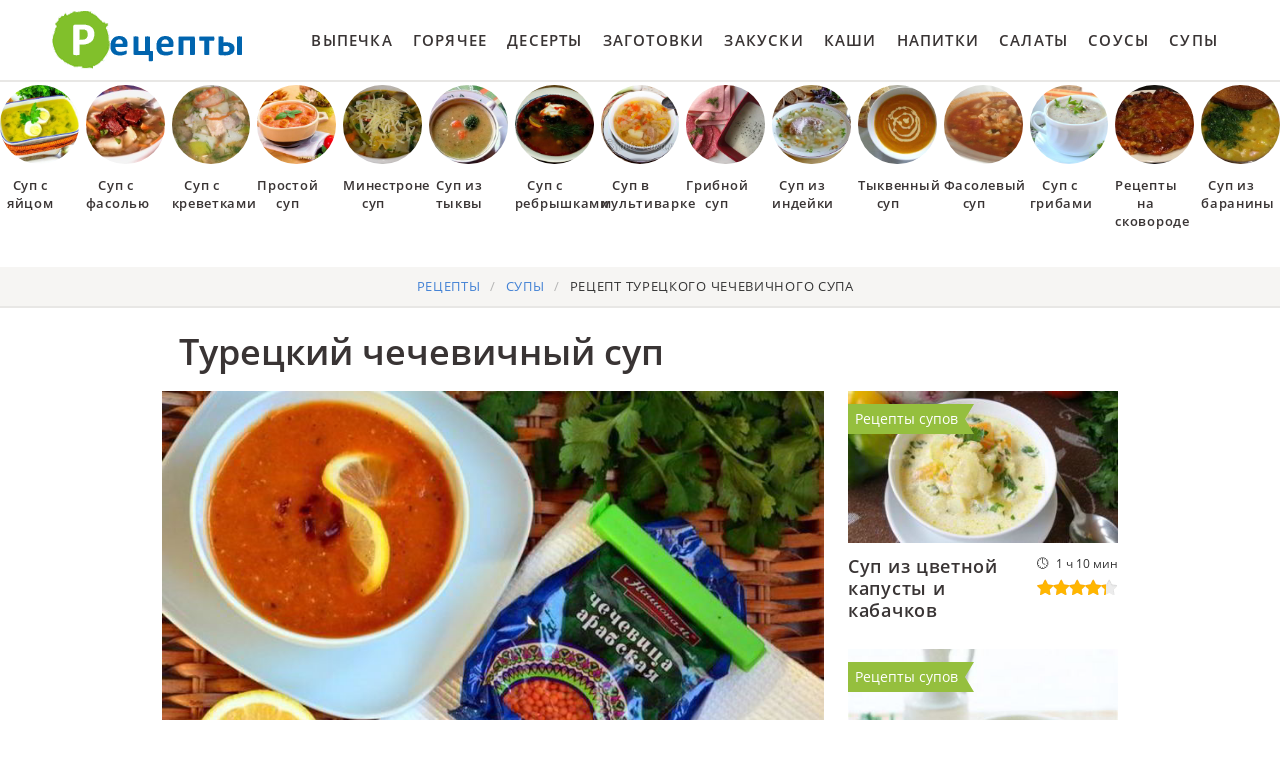

--- FILE ---
content_type: text/html; charset=UTF-8
request_url: https://lookingcooking.ru/supy/turetskii-chechevichny-sup
body_size: 9943
content:
<!DOCTYPE html><html lang="ru" class="has-navbar-fixed-top"><head> <meta charset="UTF-8"> <title>Турецкий чечевичный суп Легкий и Вкусный Рецепт Пошагово с Фото, Готовим Супы дома</title> <meta name="description" content="Ингредиенты для приготовления турецкого чечевичного супа: чечевица красная ТМ «Националь» 1 стак.; вода 4 &#189; стак.; лук репчатый 2 шт.; морковь 1 шт.; растительное масло для жарки 2 ст.л.; томатная паста 2 ст.л.; паприка красная 1 ч.л.; мята сушеная 1 ч.л.; соль по вкусу; перец чили красный по вкусу; лимоны 1 долька.Простой рецепт турецкой кухни на восемь порций содержит 667 ккал. Время приготовления 40 мин."> <meta http-equiv="X-UA-Compatible" content="IE=edge"> <meta name="viewport" content="width=device-width, initial-scale=1"> <link rel="icon" type="image/png" sizes="96x96" href="/favicon-96x96.png"> <link rel="apple-touch-icon" sizes="180x180" href="/apple-icon-180x180.png"> <link rel="icon" type="image/png" sizes="192x192" href="/android-icon-192x192.png"> <link rel="manifest" href="/manifest.json"> <meta name="msapplication-TileColor" content="#ffffff"> <meta name="msapplication-TileImage" content="/ms-icon-150x150.png"> <meta name="theme-color" content="#ffffff"> <meta property="og:title" content="Турецкий чечевичный суп Легкий и Вкусный Рецепт Пошагово с Фото, Готовим Супы дома"> <meta property="og:type" content="website"> <meta property="og:site_name" content="lookingcooking.ru"> <meta property="og:url" content="https://lookingcooking.ru/supy/turetskii-chechevichny-sup"> <meta property="og:description" content="Ингредиенты для приготовления турецкого чечевичного супа: чечевица красная ТМ «Националь» 1 стак.; вода 4 &#189; стак.; лук репчатый 2 шт.; морковь 1 шт.; растительное масло для жарки 2 ст.л.; томатная паста 2 ст.л.; паприка красная 1 ч.л.; мята сушеная 1 ч.л.; соль по вкусу; перец чили красный по вкусу; лимоны 1 долька.Простой рецепт турецкой кухни на восемь порций содержит 667 ккал. Время приготовления 40 мин."> <meta property="og:image" content="https://lookingcooking.ru/supy/turetskii-chechevichny-sup/turetskii-chechevichny-sup-ready0-w1200h630.jpg"> <meta name="twitter:card" content="summary_large_image"> <meta name="twitter:url" content="https://lookingcooking.ru/supy/turetskii-chechevichny-sup"> <meta name="twitter:title" content="Турецкий чечевичный суп Легкий и Вкусный Рецепт Пошагово с Фото, Готовим Супы дома"> <meta name="twitter:description" content="Ингредиенты для приготовления турецкого чечевичного супа: чечевица красная ТМ «Националь» 1 стак.; вода 4 ½ стак.; лук репчатый 2 шт.; морковь 1 шт.; растительное масло для жарки 2 ст.л.; томатная паста 2 ст.л.; паприка красная 1 ч.л.; мята сушеная 1 ч"> <meta name="twitter:image" content="https://lookingcooking.ru/supy/turetskii-chechevichny-sup/turetskii-chechevichny-sup-ready0-w1200h630.jpg"> <link rel="dns-prefetch" href="//fonts.googleapis.com"> <link rel="dns-prefetch" href="//counter.yadro.ru"> <link rel="dns-prefetch" href="//yastatic.net"> <link rel="dns-prefetch" href="https://cdn.kulnr.ru"> <link rel="preconnect" href="https://cdn.kulnr.ru"> <link rel="stylesheet" type="text/css" href="/styles.css"> <link rel="canonical" href="https://lookingcooking.ru/supy/turetskii-chechevichny-sup"> </head><body><nav class="navbar is-fixed-top" role="navigation" aria-label="main navigation"> <div class="container"> <div class="navbar-brand"> <a class="navbar-item logo" href="/" title="На Главную">Как приготовить простые рецепты</a> <a role="button" class="navbar-burger burger" aria-label="menu" aria-expanded="false" data-target="navbarBasicExample"> <span aria-hidden="true"></span> <span aria-hidden="true"></span> <span aria-hidden="true"></span> </a> </div> <div id="navbarBasicExample" class="navbar-menu"> <div class="navbar-end"> <a class="navbar-item" href="/vypechka" title="Перейти в Раздел «Выпечка»">Выпечка</a> <a class="navbar-item" href="/goryachee" title="Перейти в Раздел «Горячее»">Горячее</a> <a class="navbar-item" href="/deserty" title="Перейти в Раздел «Десерты»">Десерты</a> <a class="navbar-item" href="/zagotovki" title="Перейти в Раздел «Заготовки»">Заготовки</a> <a class="navbar-item" href="/zakuski" title="Перейти в Раздел «Закуски»">Закуски</a> <a class="navbar-item" href="/kashi" title="Перейти в Раздел «Каши»">Каши</a> <a class="navbar-item" href="/napitki" title="Перейти в Раздел «Напитки»">Напитки</a> <a class="navbar-item" href="/salaty" title="Перейти в Раздел «Салаты»">Салаты</a> <a class="navbar-item" href="/sousy" title="Перейти в Раздел «Соусы»">Соусы</a> <a class="navbar-item" href="/supy" title="Перейти в Раздел «Супы»">Супы</a> </div> </div> </div></nav> <div class="swiper mySwiper"> <div class="swiper-wrapper columns"> <div class="swiper-slide"> <div class="relative rltv"> <figure class="image is-1by1"> <img class="lozad is-rounded" src="/zero.png" alt="Суп с яйцом" data-src="/supy/borsch/sup-s-yaitsom/sup-s-yaitsom-ready0-w218h218.jpg"> </figure> <a class="article_link" href="/supy/borsch/sup-s-yaitsom"><span class="is-title-5">Суп с яйцом</span></a> </div> </div> <div class="swiper-slide"> <div class="relative rltv"> <figure class="image is-1by1"> <img class="lozad is-rounded" src="/zero.png" alt="Суп с фасолью" data-src="/supy/sup-s-fasolyu/sup-s-fasolyu-ready0-w218h218.jpg"> </figure> <a class="article_link" href="/supy/sup-s-fasolyu"><span class="is-title-5">Суп с фасолью</span></a> </div> </div> <div class="swiper-slide"> <div class="relative rltv"> <figure class="image is-1by1"> <img class="lozad is-rounded" src="/zero.png" alt="Суп с креветками" data-src="/supy/sup-s-krevetkami/sup-s-krevetkami-ready0-w218h218.jpg"> </figure> <a class="article_link" href="/supy/sup-s-krevetkami"><span class="is-title-5">Суп с креветками</span></a> </div> </div> <div class="swiper-slide"> <div class="relative rltv"> <figure class="image is-1by1"> <img class="lozad is-rounded" src="/zero.png" alt="Простой суп" data-src="/supy/prostoi-sup/prostoi-sup-ready0-w218h218.jpg"> </figure> <a class="article_link" href="/supy/prostoi-sup"><span class="is-title-5">Простой суп</span></a> </div> </div> <div class="swiper-slide"> <div class="relative rltv"> <figure class="image is-1by1"> <img class="lozad is-rounded" src="/zero.png" alt="Минестроне суп" data-src="/supy/ovoschnoi-sup/minestrone-sup/minestrone-sup-ready0-w218h218.jpg"> </figure> <a class="article_link" href="/supy/ovoschnoi-sup/minestrone-sup"><span class="is-title-5">Минестроне суп</span></a> </div> </div> <div class="swiper-slide"> <div class="relative rltv"> <figure class="image is-1by1"> <img class="lozad is-rounded" src="/zero.png" alt="Суп из тыквы" data-src="/supy/sup-iz-tykvy/sup-iz-tykvy-ready0-w218h218.jpg"> </figure> <a class="article_link" href="/supy/sup-iz-tykvy"><span class="is-title-5">Суп из тыквы</span></a> </div> </div> <div class="swiper-slide"> <div class="relative rltv"> <figure class="image is-1by1"> <img class="lozad is-rounded" src="/zero.png" alt="Суп с ребрышками" data-src="/supy/sup-s-rebryshkami/sup-s-rebryshkami-ready0-w218h218.jpg"> </figure> <a class="article_link" href="/supy/sup-s-rebryshkami"><span class="is-title-5">Суп с ребрышками</span></a> </div> </div> <div class="swiper-slide"> <div class="relative rltv"> <figure class="image is-1by1"> <img class="lozad is-rounded" src="/zero.png" alt="Суп в мультиварке" data-src="/supy/sup-v-multivarke/sup-v-multivarke-ready0-w218h218.jpg"> </figure> <a class="article_link" href="/supy/sup-v-multivarke"><span class="is-title-5">Суп в мультиварке</span></a> </div> </div> <div class="swiper-slide"> <div class="relative rltv"> <figure class="image is-1by1"> <img class="lozad is-rounded" src="/zero.png" alt="Грибной суп" data-src="/supy/gribnoi-sup/gribnoi-sup-ready0-w218h218.jpg"> </figure> <a class="article_link" href="/supy/gribnoi-sup"><span class="is-title-5">Грибной суп</span></a> </div> </div> <div class="swiper-slide"> <div class="relative rltv"> <figure class="image is-1by1"> <img class="lozad is-rounded" src="/zero.png" alt="Суп из индейки" data-src="/supy/sup-iz-indeiki/sup-iz-indeiki-ready0-w218h218.jpg"> </figure> <a class="article_link" href="/supy/sup-iz-indeiki"><span class="is-title-5">Суп из индейки</span></a> </div> </div> <div class="swiper-slide"> <div class="relative rltv"> <figure class="image is-1by1"> <img class="lozad is-rounded" src="/zero.png" alt="Тыквенный суп" data-src="/supy/tykvenny-sup/tykvenny-sup-ready0-w218h218.jpg"> </figure> <a class="article_link" href="/supy/tykvenny-sup"><span class="is-title-5">Тыквенный суп</span></a> </div> </div> <div class="swiper-slide"> <div class="relative rltv"> <figure class="image is-1by1"> <img class="lozad is-rounded" src="/zero.png" alt="Фасолевый суп" data-src="/supy/fasolevy-sup/fasolevy-sup-ready0-w218h218.jpg"> </figure> <a class="article_link" href="/supy/fasolevy-sup"><span class="is-title-5">Фасолевый суп</span></a> </div> </div> <div class="swiper-slide"> <div class="relative rltv"> <figure class="image is-1by1"> <img class="lozad is-rounded" src="/zero.png" alt="Суп с грибами" data-src="/supy/sup-s-gribami/sup-s-gribami-ready0-w218h218.jpg"> </figure> <a class="article_link" href="/supy/sup-s-gribami"><span class="is-title-5">Суп с грибами</span></a> </div> </div> <div class="swiper-slide"> <div class="relative rltv"> <figure class="image is-1by1"> <img class="lozad is-rounded" src="/zero.png" alt="Рецепты на сковороде" data-src="/retsepty-na-skovorode/retsepty-na-skovorode-ready0-w218h218.jpg"> </figure> <a class="article_link" href="/retsepty-na-skovorode"><span class="is-title-5">Рецепты на сковороде</span></a> </div> </div> <div class="swiper-slide"> <div class="relative rltv"> <figure class="image is-1by1"> <img class="lozad is-rounded" src="/zero.png" alt="Суп из баранины" data-src="/supy/sup-iz-baraniny/sup-iz-baraniny-ready0-w218h218.jpg"> </figure> <a class="article_link" href="/supy/sup-iz-baraniny"><span class="is-title-5">Суп из баранины</span></a> </div> </div> <div class="swiper-slide"> <div class="relative rltv"> <figure class="image is-1by1"> <img class="lozad is-rounded" src="/zero.png" alt="Суп с вермишелью" data-src="/supy/sup-s-vermishelyu/sup-s-vermishelyu-ready0-w218h218.jpg"> </figure> <a class="article_link" href="/supy/sup-s-vermishelyu"><span class="is-title-5">Суп с вермишелью</span></a> </div> </div> <div class="swiper-slide"> <div class="relative rltv"> <figure class="image is-1by1"> <img class="lozad is-rounded" src="/zero.png" alt="Простые рецепты" data-src="/prostye-retsepty/prostye-retsepty-ready0-w218h218.jpg"> </figure> <a class="article_link" href="/prostye-retsepty"><span class="is-title-5">Простые рецепты</span></a> </div> </div> <div class="swiper-slide"> <div class="relative rltv"> <figure class="image is-1by1"> <img class="lozad is-rounded" src="/zero.png" alt="Щавелевый суп" data-src="/supy/schavelevy-sup/schavelevy-sup-ready0-w218h218.jpg"> </figure> <a class="article_link" href="/supy/schavelevy-sup"><span class="is-title-5">Щавелевый суп</span></a> </div> </div> <div class="swiper-slide"> <div class="relative rltv"> <figure class="image is-1by1"> <img class="lozad is-rounded" src="/zero.png" alt="Суп с перловкой" data-src="/supy/sup-s-perlovkoi/sup-s-perlovkoi-ready0-w218h218.jpg"> </figure> <a class="article_link" href="/supy/sup-s-perlovkoi"><span class="is-title-5">Суп с перловкой</span></a> </div> </div> <div class="swiper-slide"> <div class="relative rltv"> <figure class="image is-1by1"> <img class="lozad is-rounded" src="/zero.png" alt="Праздничные рецепты" data-src="/prazdnichnye-retsepty/prazdnichnye-retsepty-ready0-w218h218.jpg"> </figure> <a class="article_link" href="/prazdnichnye-retsepty"><span class="is-title-5">Праздничные рецепты</span></a> </div> </div> <div class="swiper-slide"> <div class="relative rltv"> <figure class="image is-1by1"> <img class="lozad is-rounded" src="/zero.png" alt="Вкусный суп" data-src="/supy/vkusny-sup/vkusny-sup-ready0-w218h218.jpg"> </figure> <a class="article_link" href="/supy/vkusny-sup"><span class="is-title-5">Вкусный суп</span></a> </div> </div> <div class="swiper-slide"> <div class="relative rltv"> <figure class="image is-1by1"> <img class="lozad is-rounded" src="/zero.png" alt="Рецепты на ужин" data-src="/retsepty-na-uzhin/retsepty-na-uzhin-ready0-w218h218.jpg"> </figure> <a class="article_link" href="/retsepty-na-uzhin"><span class="is-title-5">Рецепты на ужин</span></a> </div> </div> <div class="swiper-slide"> <div class="relative rltv"> <figure class="image is-1by1"> <img class="lozad is-rounded" src="/zero.png" alt="Суп с клецками" data-src="/supy/sup-s-kletskami/sup-s-kletskami-ready0-w218h218.jpg"> </figure> <a class="article_link" href="/supy/sup-s-kletskami"><span class="is-title-5">Суп с клецками</span></a> </div> </div> <div class="swiper-slide"> <div class="relative rltv"> <figure class="image is-1by1"> <img class="lozad is-rounded" src="/zero.png" alt="Быстрый суп" data-src="/supy/borsch/bystry-sup/bystry-sup-ready0-w218h218.jpg"> </figure> <a class="article_link" href="/supy/borsch/bystry-sup"><span class="is-title-5">Быстрый суп</span></a> </div> </div> <div class="swiper-slide"> <div class="relative rltv"> <figure class="image is-1by1"> <img class="lozad is-rounded" src="/zero.png" alt="Суп из кабачков" data-src="/supy/sup-iz-kabachkov/sup-iz-kabachkov-ready0-w218h218.jpg"> </figure> <a class="article_link" href="/supy/sup-iz-kabachkov"><span class="is-title-5">Суп из кабачков</span></a> </div> </div> <div class="swiper-slide"> <div class="relative rltv"> <figure class="image is-1by1"> <img class="lozad is-rounded" src="/zero.png" alt="Суп с капустой" data-src="/supy/sup-s-kapustoi/sup-s-kapustoi-ready0-w218h218.jpg"> </figure> <a class="article_link" href="/supy/sup-s-kapustoi"><span class="is-title-5">Суп с капустой</span></a> </div> </div> <div class="swiper-slide"> <div class="relative rltv"> <figure class="image is-1by1"> <img class="lozad is-rounded" src="/zero.png" alt="Рецепты на новый год" data-src="/retsepty-na-novy-god/retsepty-na-novy-god-ready0-w218h218.jpg"> </figure> <a class="article_link" href="/retsepty-na-novy-god"><span class="is-title-5">Рецепты на новый год</span></a> </div> </div> <div class="swiper-slide"> <div class="relative rltv"> <figure class="image is-1by1"> <img class="lozad is-rounded" src="/zero.png" alt="Рецепты на день рождения" data-src="/retsepty-na-den-rozhdeniya/retsepty-na-den-rozhdeniya-ready0-w218h218.jpg"> </figure> <a class="article_link" href="/retsepty-na-den-rozhdeniya"><span class="is-title-5">Рецепты на день рождения</span></a> </div> </div> <div class="swiper-slide"> <div class="relative rltv"> <figure class="image is-1by1"> <img class="lozad is-rounded" src="/zero.png" alt="Легкие рецепты" data-src="/legkie-retsepty/legkie-retsepty-ready0-w218h218.jpg"> </figure> <a class="article_link" href="/legkie-retsepty"><span class="is-title-5">Легкие рецепты</span></a> </div> </div> <div class="swiper-slide"> <div class="relative rltv"> <figure class="image is-1by1"> <img class="lozad is-rounded" src="/zero.png" alt="Овощной суп" data-src="/supy/borsch/ovoschnoi-sup/ovoschnoi-sup-ready0-w218h218.jpg"> </figure> <a class="article_link" href="/supy/borsch/ovoschnoi-sup"><span class="is-title-5">Овощной суп</span></a> </div> </div> <div class="swiper-slide"> <div class="relative rltv"> <figure class="image is-1by1"> <img class="lozad is-rounded" src="/zero.png" alt="Суп из брокколи" data-src="/supy/sup-iz-brokkoli/sup-iz-brokkoli-ready0-w218h218.jpg"> </figure> <a class="article_link" href="/supy/sup-iz-brokkoli"><span class="is-title-5">Суп из брокколи</span></a> </div> </div> <div class="swiper-slide"> <div class="relative rltv"> <figure class="image is-1by1"> <img class="lozad is-rounded" src="/zero.png" alt="Вкусные рецепты" data-src="/vkusnye-retsepty/vkusnye-retsepty-ready0-w218h218.jpg"> </figure> <a class="article_link" href="/vkusnye-retsepty"><span class="is-title-5">Вкусные рецепты</span></a> </div> </div> <div class="swiper-slide"> <div class="relative rltv"> <figure class="image is-1by1"> <img class="lozad is-rounded" src="/zero.png" alt="Суп томатный" data-src="/supy/sup-tomatny/sup-tomatny-ready0-w218h218.jpg"> </figure> <a class="article_link" href="/supy/sup-tomatny"><span class="is-title-5">Суп томатный</span></a> </div> </div> <div class="swiper-slide"> <div class="relative rltv"> <figure class="image is-1by1"> <img class="lozad is-rounded" src="/zero.png" alt="Суп с копченостями" data-src="/supy/sup-s-kopchenostyami/sup-s-kopchenostyami-ready0-w218h218.jpg"> </figure> <a class="article_link" href="/supy/sup-s-kopchenostyami"><span class="is-title-5">Суп с копченостями</span></a> </div> </div> <div class="swiper-slide"> <div class="relative rltv"> <figure class="image is-1by1"> <img class="lozad is-rounded" src="/zero.png" alt="Лапша суп" data-src="/supy/lapsha-sup/lapsha-sup-ready0-w218h218.jpg"> </figure> <a class="article_link" href="/supy/lapsha-sup"><span class="is-title-5">Лапша суп</span></a> </div> </div> <div class="swiper-slide"> <div class="relative rltv"> <figure class="image is-1by1"> <img class="lozad is-rounded" src="/zero.png" alt="Суп на скорую руку" data-src="/supy/sup-na-skoruyu-ruku/sup-na-skoruyu-ruku-ready0-w218h218.jpg"> </figure> <a class="article_link" href="/supy/sup-na-skoruyu-ruku"><span class="is-title-5">Суп на скорую руку</span></a> </div> </div> <div class="swiper-slide"> <div class="relative rltv"> <figure class="image is-1by1"> <img class="lozad is-rounded" src="/zero.png" alt="Суп из свинины" data-src="/supy/sup-iz-svininy/sup-iz-svininy-ready0-w218h218.jpg"> </figure> <a class="article_link" href="/supy/sup-iz-svininy"><span class="is-title-5">Суп из свинины</span></a> </div> </div> <div class="swiper-slide"> <div class="relative rltv"> <figure class="image is-1by1"> <img class="lozad is-rounded" src="/zero.png" alt="Суп из шампиньонов" data-src="/supy/sup-iz-shampinyonov/sup-iz-shampinyonov-ready0-w218h218.jpg"> </figure> <a class="article_link" href="/supy/sup-iz-shampinyonov"><span class="is-title-5">Суп из шампиньонов</span></a> </div> </div> <div class="swiper-slide"> <div class="relative rltv"> <figure class="image is-1by1"> <img class="lozad is-rounded" src="/zero.png" alt="Красивые рецепты" data-src="/krasivye-retsepty/krasivye-retsepty-ready0-w218h218.jpg"> </figure> <a class="article_link" href="/krasivye-retsepty"><span class="is-title-5">Красивые рецепты</span></a> </div> </div> <div class="swiper-slide"> <div class="relative rltv"> <figure class="image is-1by1"> <img class="lozad is-rounded" src="/zero.png" alt="Рецепты на скорую руку" data-src="/retsepty-na-skoruyu-ruku/retsepty-na-skoruyu-ruku-ready0-w218h218.jpg"> </figure> <a class="article_link" href="/retsepty-na-skoruyu-ruku"><span class="is-title-5">Рецепты на скорую руку</span></a> </div> </div> <div class="swiper-slide"> <div class="relative rltv"> <figure class="image is-1by1"> <img class="lozad is-rounded" src="/zero.png" alt="Рецепты в духовке" data-src="/retsepty-v-dukhovke/retsepty-v-dukhovke-ready0-w218h218.jpg"> </figure> <a class="article_link" href="/retsepty-v-dukhovke"><span class="is-title-5">Рецепты в духовке</span></a> </div> </div> <div class="swiper-slide"> <div class="relative rltv"> <figure class="image is-1by1"> <img class="lozad is-rounded" src="/zero.png" alt="Рыбный суп" data-src="/supy/rybny-sup/rybny-sup-ready0-w218h218.jpg"> </figure> <a class="article_link" href="/supy/rybny-sup"><span class="is-title-5">Рыбный суп</span></a> </div> </div> <div class="swiper-slide"> <div class="relative rltv"> <figure class="image is-1by1"> <img class="lozad is-rounded" src="/zero.png" alt="Домашние рецепты" data-src="/domashnie-retsepty/domashnie-retsepty-ready0-w218h218.jpg"> </figure> <a class="article_link" href="/domashnie-retsepty"><span class="is-title-5">Домашние рецепты</span></a> </div> </div> <div class="swiper-slide"> <div class="relative rltv"> <figure class="image is-1by1"> <img class="lozad is-rounded" src="/zero.png" alt="Картофельный суп" data-src="/supy/kartofelny-sup/kartofelny-sup-ready0-w218h218.jpg"> </figure> <a class="article_link" href="/supy/kartofelny-sup"><span class="is-title-5">Картофельный суп</span></a> </div> </div> <div class="swiper-slide"> <div class="relative rltv"> <figure class="image is-1by1"> <img class="lozad is-rounded" src="/zero.png" alt="Домашний суп" data-src="/supy/domashnii-sup/domashnii-sup-ready0-w218h218.jpg"> </figure> <a class="article_link" href="/supy/domashnii-sup"><span class="is-title-5">Домашний суп</span></a> </div> </div> <div class="swiper-slide"> <div class="relative rltv"> <figure class="image is-1by1"> <img class="lozad is-rounded" src="/zero.png" alt="Рецепты в мультиварке" data-src="/retsepty-v-multivarke/retsepty-v-multivarke-ready0-w218h218.jpg"> </figure> <a class="article_link" href="/retsepty-v-multivarke"><span class="is-title-5">Рецепты в мультиварке</span></a> </div> </div> <div class="swiper-slide"> <div class="relative rltv"> <figure class="image is-1by1"> <img class="lozad is-rounded" src="/zero.png" alt="Легкий суп" data-src="/supy/legkii-sup/legkii-sup-ready0-w218h218.jpg"> </figure> <a class="article_link" href="/supy/legkii-sup"><span class="is-title-5">Легкий суп</span></a> </div> </div> <div class="swiper-slide"> <div class="relative rltv"> <figure class="image is-1by1"> <img class="lozad is-rounded" src="/zero.png" alt="Куриный суп" data-src="/supy/kuriny-sup/kuriny-sup-ready0-w218h218.jpg"> </figure> <a class="article_link" href="/supy/kuriny-sup"><span class="is-title-5">Куриный суп</span></a> </div> </div> <div class="swiper-slide"> <div class="relative rltv"> <figure class="image is-1by1"> <img class="lozad is-rounded" src="/zero.png" alt="Суп из консервы" data-src="/supy/ovoschnoi-sup/sup-iz-konservy/sup-iz-konservy-ready0-w218h218.jpg"> </figure> <a class="article_link" href="/supy/ovoschnoi-sup/sup-iz-konservy"><span class="is-title-5">Суп из консервы</span></a> </div> </div> <div class="swiper-slide"> <div class="relative rltv"> <figure class="image is-1by1"> <img class="lozad is-rounded" src="/zero.png" alt="Суп из говядины" data-src="/supy/sup-iz-govyadiny/sup-iz-govyadiny-ready0-w218h218.jpg"> </figure> <a class="article_link" href="/supy/sup-iz-govyadiny"><span class="is-title-5">Суп из говядины</span></a> </div> </div> <div class="swiper-slide"> <div class="relative rltv"> <figure class="image is-1by1"> <img class="lozad is-rounded" src="/zero.png" alt="Свекольный суп" data-src="/supy/svekolny-sup/svekolny-sup-ready0-w218h218.jpg"> </figure> <a class="article_link" href="/supy/svekolny-sup"><span class="is-title-5">Свекольный суп</span></a> </div> </div> <div class="swiper-slide"> <div class="relative rltv"> <figure class="image is-1by1"> <img class="lozad is-rounded" src="/zero.png" alt="Диетические рецепты" data-src="/dieticheskie-retsepty/dieticheskie-retsepty-ready0-w218h218.jpg"> </figure> <a class="article_link" href="/dieticheskie-retsepty"><span class="is-title-5">Диетические рецепты</span></a> </div> </div> <div class="swiper-slide"> <div class="relative rltv"> <figure class="image is-1by1"> <img class="lozad is-rounded" src="/zero.png" alt="Суп с мясом" data-src="/supy/sup-s-myasom/sup-s-myasom-ready0-w218h218.jpg"> </figure> <a class="article_link" href="/supy/sup-s-myasom"><span class="is-title-5">Суп с мясом</span></a> </div> </div> <div class="swiper-slide"> <div class="relative rltv"> <figure class="image is-1by1"> <img class="lozad is-rounded" src="/zero.png" alt="Классические рецепты" data-src="/klassicheskie-retsepty/klassicheskie-retsepty-ready0-w218h218.jpg"> </figure> <a class="article_link" href="/klassicheskie-retsepty"><span class="is-title-5">Классические рецепты</span></a> </div> </div> <div class="swiper-slide"> <div class="relative rltv"> <figure class="image is-1by1"> <img class="lozad is-rounded" src="/zero.png" alt="Классические супы" data-src="/supy/klassicheskie-supy/klassicheskie-supy-ready0-w218h218.jpg"> </figure> <a class="article_link" href="/supy/klassicheskie-supy"><span class="is-title-5">Классические супы</span></a> </div> </div> <div class="swiper-slide"> <div class="relative rltv"> <figure class="image is-1by1"> <img class="lozad is-rounded" src="/zero.png" alt="Рецепты на зиму" data-src="/retsepty-na-zimu/retsepty-na-zimu-ready0-w218h218.jpg"> </figure> <a class="article_link" href="/retsepty-na-zimu"><span class="is-title-5">Рецепты на зиму</span></a> </div> </div> <div class="swiper-slide"> <div class="relative rltv"> <figure class="image is-1by1"> <img class="lozad is-rounded" src="/zero.png" alt="Рецепты в микроволновке" data-src="/retsepty-v-mikrovolnovke/retsepty-v-mikrovolnovke-ready0-w218h218.jpg"> </figure> <a class="article_link" href="/retsepty-v-mikrovolnovke"><span class="is-title-5">Рецепты в микроволновке</span></a> </div> </div> <div class="swiper-slide"> <div class="relative rltv"> <figure class="image is-1by1"> <img class="lozad is-rounded" src="/zero.png" alt="Рецепты для хлебопечки" data-src="/retsepty-dlya-khlebopechki/retsepty-dlya-khlebopechki-ready0-w218h218.jpg"> </figure> <a class="article_link" href="/retsepty-dlya-khlebopechki"><span class="is-title-5">Рецепты для хлебопечки</span></a> </div> </div> <div class="swiper-slide"> <div class="relative rltv"> <figure class="image is-1by1"> <img class="lozad is-rounded" src="/zero.png" alt="Крем суп" data-src="/supy/krem-sup/krem-sup-ready0-w218h218.jpg"> </figure> <a class="article_link" href="/supy/krem-sup"><span class="is-title-5">Крем суп</span></a> </div> </div> </div> </div><section class="section"> <div class="container"> <nav class="breadcrumb is-centered" aria-label="breadcrumbs"> <ul itemscope itemtype="http://schema.org/BreadcrumbList"> <li itemprop="itemListElement" itemscope itemtype="http://schema.org/ListItem"> <a href="/" title="Перейти на Главную" itemprop="item"> <span itemprop="name">Рецепты</span> </a> <meta itemprop="position" content="1"> </li> <li itemprop="itemListElement" itemscope itemtype="http://schema.org/ListItem"> <a href="/supy" itemprop="item" title="Супы"> <span itemprop="name">Супы</span> </a> <meta itemprop="position" content="2"> </li> <li class="is-active" itemprop="itemListElement" itemscope itemtype="http://schema.org/ListItem"> <a href="#" aria-current="page" itemprop="item"> <span itemprop="name">Рецепт турецкого чечевичного супа</span> </a> <meta itemprop="position" content="3"> </li> </ul> </nav> <h1 class="is-title-single"> Турецкий чечевичный суп </h1> <div class="columns is-multiline"> <div class="column is-1 is-hidden-touch"></div> <div class="column"> <figure class="image is-5by3"> <img class="lozad" src="/zero.png" data-src="/supy/turetskii-chechevichny-sup/turetskii-chechevichny-sup-ready0-w774h464.jpg" alt="Рецепт турецкого чечевичного супа"> </figure> <div class="is-infos-wrap"> <ul class="is-infos-bar"> <li> <div class="is-rating-big fl" title="Рейтинг рецепта 3.8 из 5"> <label style="width:76%"></label> </div> </li> <li class="comments-count"> <a href="#comments">17 отзывов</a> </li> <li class="author-link"> автор <a class="is-user-link" href="/user/tonya78" title="Рецепты пользователя «tonya78»">tonya78</a> </li> </ul> <ul class="is-infos"> <li> Общее время: <b> 40 мин</b> </li> <li> <b> 8 порций</b> </li> <li> Калорий: <b> 667 ккал</b> </li> <li> <a href="/turetskaya-kukhnya">Турецкая кухня</a> </li> <li> Простой рецепт </li> </ul> </div> <div class="preview"> <p>Турецкий чечевичный суп мерджимек чорбасы (mercimek corbasi). Этот суп в Турции готовят очень часто, и у каждой хозяйки свой рецепт. Густое, ароматное, острое блюдо подают с хлопьями красного перца и четвертинкой лимона, которую потом выжимают в суп. Настоятельно советую попробовать всем приготовить <a href="/supy/ovoschnoi-sup/chechevichny-ovoschnoi-sup">рецепт чечевичного овощной суп</a>. Вы еще такое не пробовали.</p> <div id="li-luwajadufoliragexadeva"> <script> !(function(w,m){(w[m]||(w[m]=[]))&&w[m].push( {id:'li-luwajadufoliragexadeva',block:'127720', site_id:'23422'} );})(window, 'mtzBlocks'); </script> </div> </div> <div class="columns is-multiline is-variable is-8 is-recipe"> <div class="column is-1"> <div class="ya-share2 ta-c fixed-bottom-mobile" data-services="collections,vkontakte,facebook,odnoklassniki,moimir,twitter"></div> </div> <div class="column is-4"> <h2 class="is-title-detail">Ингредиенты:</h2> <ul class="is-ingredients"> <li>чечевица красная ТМ «Националь» - 1 стак.</li> <li>вода - 4 &#189; стак.</li> <li>лук репчатый - 2 шт.</li> <li>морковь - 1 шт.</li> <li>растительное масло для жарки - 2 ст.л.</li> <li>томатная паста - 2 ст.л.</li> <li>паприка красная - 1 ч.л.</li> <li>мята сушеная - 1 ч.л.</li> <li>соль - по вкусу</li> <li>перец чили красный - по вкусу</li> <li>лимоны - 1 долька</li> </ul> </div> <div class="column is-recipe-steps"> <h2 class="is-title-detail">Как приготовить пошагово</h2> <ol class="is-steps"> <li> <p id="step1">1 луковицу мелко нарезать и пассеровать на растительном масле в сковороде.</p> </li> <li> <p id="step2">Добавить паприку, соль, сушеную мяту, перемешать.</p> <div class="image is-16by9"> <img class="lozad" src="/zero.png" data-src="/supy/turetskii-chechevichny-sup/turetskii-chechevichny-sup-steps1-w491h276.jpg" alt="турецкий чечевичный суп"> </div> </li> <li> <p id="step3">Добавить томатную пасту, перемешать. Жарить 1-2 минуты. Влить полстакана воды и тушить 2-3 минуты.</p> <div class="image is-16by9"> <img class="lozad" src="/zero.png" data-src="/supy/turetskii-chechevichny-sup/turetskii-chechevichny-sup-steps2-w491h276.jpg" alt="турецкий чечевичный суп"> </div> </li> <li> <p id="step4">Чечевицу ТМ Националь промыть, залить 4 стакана воды, положить 1 луковицу, натереть на мелкой терке морковь и готовить в режиме Варка 15 минут. Добавить томатный соус, досолить, варить в режиме Варка еще 4-5 минут.</p> <div class="image is-16by9"> <img class="lozad" src="/zero.png" data-src="/supy/turetskii-chechevichny-sup/turetskii-chechevichny-sup-steps3-w491h276.jpg" alt="турецкий чечевичный суп"> </div> </li> <li> <p id="step5">Подавать немедленно. Приятного аппетита! Чечевица, как и все бобовые, на второй день становится насыщенней и вкуснее.</p> <div class="image is-16by9"> <img class="lozad" src="/zero.png" data-src="/supy/turetskii-chechevichny-sup/turetskii-chechevichny-sup-steps4-w491h276.jpg" alt="турецкий чечевичный суп"> </div> </li> </ol> </div> </div> <div class="is-note"> <p>Главное не трусить. Все получится. Буду пробовать приготовить <a href="/supy/sup-pyure/chechevichny-sup-pyure-s-lisichkami">чечевичный суп-пюре с лисичками</a>. Рекомендую посмотреть и попробовать приготовить. Всегда стараюсь приготовить что-нибудь новое.</p> <div id="deyizaxayi-qatigocecizuza"> <script> !(function(w,m){(w[m]||(w[m]=[]))&&w[m].push( {id:'deyizaxayi-qatigocecizuza',block:'127715', site_id:'23422'} );})(window, 'mtzBlocks'); </script> </div> </div> <div class="columns is-comments" id="comments"> <div class="column is-1 is-hidden-touch"></div> <div class="column"> <h2 class="is-title-detail">Комментарии к рецепту</h2> <div class="columns is-mobile is-comments-title"> <div class="column"> <div class="is-rating-big" title="Рейтинг рецепта 3.8 из 5"> <label style="width:76%"></label> </div> </div> <div class="column is-narrow"> <div class="is-title-1">3.8 / 5</div> </div> </div> <div class="columns is-multiline"> <div class="column is-full is-comment"> <img class="lozad is-comment-ava" src="/zero.png" data-src="/seidova-84/seidova-84-w37h37.jpg" alt="seidova_84"> <div class="is-comment-name">seidova_84</div> <p class="is-comment-text">У меня любимый приготовил! Это супер!!!</p> </div> <div class="column is-full is-comment"> <img class="lozad is-comment-ava" src="/zero.png" data-src="/unkimpor2000/unkimpor2000-w37h37.jpg" alt="unkimpor2000"> <div class="is-comment-name">unkimpor2000</div> <p class="is-comment-text">Tonya78, большое спасибо за рецепт!!! <br> Восторгу нет предела! <br> Все получилось очень вкусно.</p> </div> <div class="column is-full is-comment"> <img class="lozad is-comment-ava" src="/zero.png" data-src="/lika81/lika81-w37h37.jpg" alt="lika81"> <div class="is-comment-name">lika81</div> <p class="is-comment-text">Впервые делала суп. <br> Воспользовалась Вашим рецептом и получилось очень вкусно и красиво:)) <br> Муж обалдел:))</p> </div> <div class="column is-full is-comment"> <img class="lozad is-comment-ava" src="/zero.png" data-src="/adlea/adlea-w37h37.jpg" alt="adlea"> <div class="is-comment-name">adlea</div> <p class="is-comment-text">Приготовила вчера, просто нет слов- СУППЕР! <br> Я любила кухню, а теперь я ее фанатка, за что ВАМ Спасибо!!!</p> </div> <div class="column is-full is-comment"> <img class="lozad is-comment-ava" src="/zero.png" data-src="/marianna80/marianna80-w37h37.jpg" alt="marianna80"> <div class="is-comment-name">marianna80</div> <p class="is-comment-text">Очень вкусно получилось! <br> семье понравилось и гостям. <br> Просили рецепт</p> </div> <div class="column is-full is-comment"> <img class="lozad is-comment-ava" src="/zero.png" data-src="/lyuba96/lyuba96-w37h37.jpg" alt="lyuba96"> <div class="is-comment-name">lyuba96</div> <p class="is-comment-text">Вот сейчас по Вашему рецепту, tonya78, делаю это чудо чудное;)</p> </div> <div class="column is-full is-comment"> <img class="lozad is-comment-ava" src="/zero.png" data-src="/equmotho/equmotho-w37h37.jpg" alt="equmotho"> <div class="is-comment-name">equmotho</div> <p class="is-comment-text">Спасибочки за рецепт… <br> готовлю для любимых — думаю, выйдет на славу!!!</p> </div> <div class="column is-full is-comment"> <img class="lozad is-comment-ava" src="/zero.png" data-src="/erise1972/erise1972-w37h37.jpg" alt="erise1972"> <div class="is-comment-name">erise1972</div> <p class="is-comment-text">Рецепт <a href="/supy/sup-pyure/chechevichny-sup-pyure-s-lisichkami">чечевичного супа-пюре с лисичками</a> для любителей.</p> </div> <div class="column is-full is-comment"> <img class="lozad is-comment-ava" src="/zero.png" data-src="/korniltseva-80/korniltseva-80-w37h37.jpg" alt="korniltseva_80"> <div class="is-comment-name">korniltseva_80</div> <p class="is-comment-text">Вроде все просто в этом блюде, но настолько сочетается!</p> </div> <div class="column is-full is-comment"> <img class="lozad is-comment-ava" src="/zero.png" data-src="/nofedera/nofedera-w37h37.jpg" alt="nofedera"> <div class="is-comment-name">nofedera</div> <p class="is-comment-text">Классный рецептик!!! Обязательно нужно запостить у себя на стене.</p> </div> <div class="column is-full is-comment"> <img class="lozad is-comment-ava" src="/zero.png" data-src="/vasilisa-fedulina/vasilisa-fedulina-w37h37.jpg" alt="Василиса Федулина"> <div class="is-comment-name">Василиса Федулина</div> <p class="is-comment-text">Большое спасибо от всей нашей семьи и от сотрудниц на работе, суп суперрр!!!</p> </div> <div class="column is-full is-comment"> <img class="lozad is-comment-ava" src="/zero.png" data-src="/margo/margo-w37h37.jpg" alt="margo"> <div class="is-comment-name">margo</div> <p class="is-comment-text">Как красиво и вкусно наверно. <br> Спасибо за рецептик.</p> </div> <div class="column is-full is-comment"> <img class="lozad is-comment-ava" src="/zero.png" data-src="/nastenok74/nastenok74-w37h37.jpg" alt="nastenok74"> <div class="is-comment-name">nastenok74</div> <p class="is-comment-text">Очень вкусно!!! <br> Для нашей большой семьи было мало…</p> </div> <div class="column is-full is-comment"> <img class="lozad is-comment-ava" src="/zero.png" data-src="/rootasent/rootasent-w37h37.jpg" alt="rootasent"> <div class="is-comment-name">rootasent</div> <p class="is-comment-text">Спасибо за рецепт:))) <br> Как то в гостях попробовала супчик. <br> Было потрясающе вкусно.И мы с мамой давно искали этот рецепт. <br> Теперь приготовим супчик на День Рождение сестры)))) <br> Думаю будет очень вкусно))))</p> </div> <div class="column is-full is-comment"> <img class="lozad is-comment-ava" src="/zero.png" data-src="/edinsoure/edinsoure-w37h37.jpg" alt="edinsoure"> <div class="is-comment-name">edinsoure</div> <p class="is-comment-text">Tonya78, я только смотрела рецепт, но уже хочу суп приготовить!</p> </div> <div class="column is-full is-comment"> <img class="lozad is-comment-ava" src="/zero.png" data-src="/agata/agata-w37h37.jpg" alt="agata"> <div class="is-comment-name">agata</div> <p class="is-comment-text">Tonya78!Спасибо Вам)) <br> Этот сайт — моя самая лучшая кулинарная книга… <br> придумываю, что приготовить, а потом здесь...уточняю)) <br> Спасибооооооооооооо)))</p> </div> <div class="column is-full is-comment"> <img class="lozad is-comment-ava" src="/zero.png" data-src="/stepanova-diana/stepanova-diana-w37h37.jpg" alt="Степанова Диана"> <div class="is-comment-name">Степанова Диана</div> <p class="is-comment-text">Спасибо, очень понравилось оформление супчика!</p> </div> </div> </div> <div class="column is-1 is-hidden-touch"></div> </div> <div id="te-buhoyupiqeteqaxovonere"> <script> !(function(w,m){(w[m]||(w[m]=[]))&&w[m].push( {id:'te-buhoyupiqeteqaxovonere',block:'127721', site_id:'23422'} );})(window, 'mtzBlocks'); </script> </div> </div> <div class="column is-3"> <div class="columns is-multiline"> <div id="yenareg-erehumusewuxadika"> <script> !(function(w,m){(w[m]||(w[m]=[]))&&w[m].push( {id:'yenareg-erehumusewuxadika',block:'127719', site_id:'23422'} );})(window, 'mtzBlocks'); </script> </div> <div class="column is-full"> <a href="/supy/sup-iz-tsvetnoi-kapusty-i-kabachkov"> <figure class="image is-16by9"> <img class="lozad" src="/zero.png" alt="Суп из цветной капусты и кабачков" data-src="/supy/sup-iz-tsvetnoi-kapusty-i-kabachkov/sup-iz-tsvetnoi-kapusty-i-kabachkov-ready0-w318h179.jpg"> </figure> <p class="is-title-6">Суп из цветной капусты и кабачков</p> <div class="is-rating-box"> <p class="is-time" title="Время Приготовления Рецепта 1 ч 10 мин">1 ч 10 мин</p> <p class="is-rating" title="Рейтинг рецепта 4.3 из 5"><label style="width:86%"></label></p> </div> </a> <a class="is-parent" href="/supy" title="Рецепты Супов">Рецепты супов</a> </div> <div class="column is-full"> <a href="/supy/letnii-sup-iz-ogurtsov"> <figure class="image is-16by9"> <img class="lozad" src="/zero.png" alt="Летний суп из огурцов" data-src="/supy/letnii-sup-iz-ogurtsov/letnii-sup-iz-ogurtsov-ready0-w318h179.jpg"> </figure> <p class="is-title-6">Летний суп из огурцов</p> <div class="is-rating-box"> <p class="is-time" title="Время Приготовления Рецепта 30 мин">30 мин</p> <p class="is-rating" title="Рейтинг рецепта 4.1 из 5"><label style="width:82%"></label></p> </div> </a> <a class="is-parent" href="/supy" title="Рецепты Супов">Рецепты супов</a> </div> </div> </div> <div class="column is-1 is-hidden-touch"></div> </div> <div class="columns is-multiline mtb-3"> <div class="column is-3"> <a href="/supy/kuriny-sup-s-lapshoi-v-aziatskom-stile" title="Рецепт Куриного супа с лапшой в азиатском стиле"> <figure class="image is-16by9"> <img class="lozad" src="/zero.png" alt="Куриный суп с лапшой в азиатском стиле" data-src="/supy/kuriny-sup-s-lapshoi-v-aziatskom-stile/kuriny-sup-s-lapshoi-v-aziatskom-stile-ready0-w318h179.jpg"> </figure> <p class="is-title-6">Куриный суп с лапшой в азиатском стиле</p> <div class="is-rating-box"> <p class="is-time" title="Время Приготовления Рецепта 60 мин">60 мин</p> <p class="is-rating" title="Рейтинг рецепта 3.9 из 5"><label style="width:78%"></label></p> </div> </a> <a class="is-parent" href="/supy" title="Рецепты Супов">Рецепты супов</a> </div> <div class="column is-3"> <a href="/supy/sup-pyure/chechevichny-sup-pyure-s-lisichkami" title="Рецепт Чечевичного супа-пюре с лисичками"> <figure class="image is-16by9"> <img class="lozad" src="/zero.png" alt="Чечевичный суп-пюре с лисичками" data-src="/supy/sup-pyure/chechevichny-sup-pyure-s-lisichkami/chechevichny-sup-pyure-s-lisichkami-ready0-w318h179.jpg"> </figure> <p class="is-title-6">Чечевичный суп-пюре с лисичками</p> <div class="is-rating-box"> <p class="is-time" title="Время Приготовления Рецепта 40 мин">40 мин</p> <p class="is-rating" title="Рейтинг рецепта 4.25 из 5"><label style="width:85%"></label></p> </div> </a> <a class="is-parent" href="/supy/sup-pyure" title="Рецепты Супа-пюре">Рецепты супа-пюре</a> </div> <div class="column is-3"> <a href="/supy/sup-s-karri-kapustoi-i-fasolyu" title="Рецепт Супа с карри, капустой и фасолью"> <figure class="image is-16by9"> <img class="lozad" src="/zero.png" alt="Суп с карри, капустой и фасолью" data-src="/supy/sup-s-karri-kapustoi-i-fasolyu/sup-s-karri-kapustoi-i-fasolyu-ready0-w318h179.jpg"> </figure> <p class="is-title-6">Суп с карри, капустой и фасолью</p> <div class="is-rating-box"> <p class="is-time" title="Время Приготовления Рецепта 1 ч">1 ч</p> <p class="is-rating" title="Рейтинг рецепта 3.5 из 5"><label style="width:70%"></label></p> </div> </a> <a class="is-parent" href="/supy" title="Рецепты Супов">Рецепты супов</a> </div> <div class="column is-3"> <a href="/supy/chechevichny-sup-s-kuritsei" title="Рецепт Чечевичного супа с курицей"> <figure class="image is-16by9"> <img class="lozad" src="/zero.png" alt="Чечевичный суп с курицей" data-src="/supy/chechevichny-sup-s-kuritsei/chechevichny-sup-s-kuritsei-ready0-w318h179.jpg"> </figure> <p class="is-title-6">Чечевичный суп с курицей</p> <div class="is-rating-box"> <p class="is-time" title="Время Приготовления Рецепта 60 мин">60 мин</p> <p class="is-rating" title="Рейтинг рецепта 4.7 из 5"><label style="width:94%"></label></p> </div> </a> <a class="is-parent" href="/supy" title="Рецепты Супов">Рецепты супов</a> </div> </div> <div class="columns is-multiline mb-3"> <div class="column is-half rltv"> <div class="columns mt-1"> <div class="column is-5"> <figure class="image is-5by4"> <img class="lozad" src="/zero.png" alt="Чечевичный овощной суп" data-src="/supy/ovoschnoi-sup/chechevichny-ovoschnoi-sup/chechevichny-ovoschnoi-sup-ready0-w261h209.jpg"> </figure> <a class="is-parent" href="/supy/ovoschnoi-sup" title="Рецепты Овощного супа">Овощной суп</a> </div> <div class="column is-list-wrap"> <a class="article_link" href="/supy/ovoschnoi-sup/chechevichny-ovoschnoi-sup"><span class="is-title-list">Чечевичный овощной суп</span></a> <p class="is-text">Чтобы разнообразить вкус супа, добавьте немного болгарского перца и томатов....</p> <p class="is-time" title="Время Приготовления Рецепта 40 мин">40 мин</p> <p class="is-rating" title="Рейтинг рецепта 3.6 из 5"><label style="width:72%"></label></p> </div> <div class="column is-1 is-hidden-touch"></div> </div> </div> <div class="column is-half rltv"> <div class="columns mt-1"> <div class="column is-5"> <figure class="image is-5by4"> <img class="lozad" src="/zero.png" alt="Грибной суп с сырками" data-src="/supy/gribnoi-sup-s-syrkami/gribnoi-sup-s-syrkami-ready0-w261h209.jpg"> </figure> <a class="is-parent" href="/supy" title="Рецепты Супов">Супы</a> </div> <div class="column is-list-wrap"> <a class="article_link" href="/supy/gribnoi-sup-s-syrkami"><span class="is-title-list">Грибной суп с сырками</span></a> <p class="is-text">Грибной суп с плавленными сырками - очень интересное блюдо к обеденному столу. За счет плавленного сыра, суп отличается приятной консистенцией, получается ароматным, густым и сытны...</p> <p class="is-time" title="Время Приготовления Рецепта 60 мин">60 мин</p> <p class="is-rating" title="Рейтинг рецепта 4.3 из 5"><label style="width:86%"></label></p> </div> <div class="column is-1 is-hidden-touch"></div> </div> </div> <div class="column is-half rltv"> <div class="columns mt-1"> <div class="column is-5"> <figure class="image is-5by4"> <img class="lozad" src="/zero.png" alt="Суп с жареной курицей" data-src="/supy/sup-s-zharenoi-kuritsei/sup-s-zharenoi-kuritsei-ready0-w261h209.jpg"> </figure> <a class="is-parent" href="/supy" title="Рецепты Супов">Супы</a> </div> <div class="column is-list-wrap"> <a class="article_link" href="/supy/sup-s-zharenoi-kuritsei"><span class="is-title-list">Суп с жареной курицей</span></a> <p class="is-text">по 1 стак.у нарезанных кубиками моркови, репчатого лука и стебля сельдерея • 1,5 л бульона • 4 стак. нарезанного кубиками картофеля • 0,5 кг обжаренного куриного мяса • 0,2 л коровьего...</p> <p class="is-time" title="Время Приготовления Рецепта 60 мин">60 мин</p> <p class="is-rating" title="Рейтинг рецепта 4.15 из 5"><label style="width:83%"></label></p> </div> <div class="column is-1 is-hidden-touch"></div> </div> </div> <div class="column is-half rltv"> <div class="columns mt-1"> <div class="column is-5"> <figure class="image is-5by4"> <img class="lozad" src="/zero.png" alt="Рыбный суп для детей" data-src="/supy/rybny-sup-dlya-detei/rybny-sup-dlya-detei-ready0-w261h209.jpg"> </figure> <a class="is-parent" href="/supy" title="Рецепты Супов">Супы</a> </div> <div class="column is-list-wrap"> <a class="article_link" href="/supy/rybny-sup-dlya-detei"><span class="is-title-list">Рыбный суп для детей</span></a> <p class="is-text">Чтобы приготовить рыбный суп для детей, нужно взять нежирную рыбу без костей. Идеально справляется с этой задачей хек или минтай. Доступно, недорого и вкусно....</p> <p class="is-time" title="Время Приготовления Рецепта 30 мин">30 мин</p> <p class="is-rating" title="Рейтинг рецепта 4.7 из 5"><label style="width:94%"></label></p> </div> <div class="column is-1 is-hidden-touch"></div> </div> </div> <div class="column is-half rltv"> <div class="columns mt-1"> <div class="column is-5"> <figure class="image is-5by4"> <img class="lozad" src="/zero.png" alt="Турецкий десерт Ноя" data-src="/deserty/turetskii-desert-noya/turetskii-desert-noya-ready0-w261h209.jpg"> </figure> <a class="is-parent" href="/deserty" title="Рецепты Десертов">Десерты</a> </div> <div class="column is-list-wrap"> <a class="article_link" href="/deserty/turetskii-desert-noya"><span class="is-title-list">Турецкий десерт Ноя</span></a> <p class="is-text">Турецкая кухня имеет в своем арсенале много десертов. Пахлава, халва, лукум, и это лишь самые известные рецепты. А сколько еще тех, которые достойны нашего внимания. Например, этот...</p> <p class="is-time" title="Время Приготовления Рецепта 540 мин">540 мин</p> <p class="is-rating" title="Рейтинг рецепта 4.1 из 5"><label style="width:82%"></label></p> </div> <div class="column is-1 is-hidden-touch"></div> </div> </div> </div> </div></section><script type="application/ld+json"> { "@context": "http://schema.org/", "@type": "Recipe", "name": "турецкий чечевичный суп", "keywords": "турецкая кухня, суп, супы", "description": "Пошаговый рецепт приготовления турецкого чечевичного супа с фото.", "image": [ "https://lookingcooking.ru/supy/turetskii-chechevichny-sup/turetskii-chechevichny-sup-ready0-w1200h630.jpg" ], "author": { "@type": "Person", "name": "tonya78" }, "totalTime": "PT40M", "recipeYield": "8 порций", "recipeCategory": "Супы", "recipeCuisine": "Турецкая кухня", "nutrition": { "@type": "NutritionInformation", "calories": "667 ккал" }, "aggregateRating": { "@type": "AggregateRating", "ratingValue": "3.8", "ratingCount": "86" }, "recipeIngredient": [ "чечевица красная ТМ «Националь» - 1 стак.","вода - 4 &#189; стак.","лук репчатый - 2 шт.","морковь - 1 шт.","растительное масло для жарки - 2 ст.л.","томатная паста - 2 ст.л.","паприка красная - 1 ч.л.","мята сушеная - 1 ч.л.","соль - по вкусу","перец чили красный - по вкусу","лимоны - 1 долька" ], "recipeInstructions": [ {"@type": "HowToStep", "name": "Шаг 1", "text": "1 луковицу мелко нарезать и пассеровать на растительном масле в сковороде.","url": "https://lookingcooking.ru/supy/turetskii-chechevichny-sup#1","image":"https://lookingcooking.ru/zero.png"},{"@type": "HowToStep", "name": "Шаг 2", "text": "Добавить паприку, соль, сушеную мяту, перемешать.","url": "https://lookingcooking.ru/supy/turetskii-chechevichny-sup#2","image":"https://lookingcooking.ru/supy/turetskii-chechevichny-sup/turetskii-chechevichny-sup-steps1-w491h276.jpg"},{"@type": "HowToStep", "name": "Шаг 3", "text": "Добавить томатную пасту, перемешать. Жарить 1-2 минуты. Влить полстакана воды и тушить 2-3 минуты.","url": "https://lookingcooking.ru/supy/turetskii-chechevichny-sup#3","image":"https://lookingcooking.ru/supy/turetskii-chechevichny-sup/turetskii-chechevichny-sup-steps2-w491h276.jpg"},{"@type": "HowToStep", "name": "Шаг 4", "text": "Чечевицу ТМ Националь промыть, залить 4 стакана воды, положить 1 луковицу, натереть на мелкой терке морковь и готовить в режиме Варка 15 минут. Добавить томатный соус, досолить, варить в режиме Варка еще 4-5 минут.","url": "https://lookingcooking.ru/supy/turetskii-chechevichny-sup#4","image":"https://lookingcooking.ru/supy/turetskii-chechevichny-sup/turetskii-chechevichny-sup-steps3-w491h276.jpg"},{"@type": "HowToStep", "name": "Шаг 5", "text": "Подавать немедленно. Приятного аппетита! Чечевица, как и все бобовые, на второй день становится насыщенней и вкуснее.","url": "https://lookingcooking.ru/supy/turetskii-chechevichny-sup#5","image":"https://lookingcooking.ru/supy/turetskii-chechevichny-sup/turetskii-chechevichny-sup-steps4-w491h276.jpg"} ]
}</script><footer class="footer bg-top"> <div class="container"> <div class="columns"> <div class="column is-6"> <a class="logo-bottom" href="/" title="На Главную">Готовим вкусно</a> </div> <div class="column is-6 f-text"> <p>Вкусно, быстро, просто</p> <p>2018–2026 lookingcooking.ru</p> <p><a href="mailto:mail@lookingcooking.ru">mail@lookingcooking.ru</a></p> </div> </div> </div></footer><script>window.adb=1;function loadScript(a){script=document.createElement("script");script.src=a;document.head.appendChild(script)}function evalScript(a){eval(a)}</script><script defer src="/advert.js"></script> <script defer src='/scripts.js'></script><link rel="stylesheet" href="https://cdnjs.cloudflare.com/ajax/libs/Swiper/11.0.5/swiper-bundle.min.css" /><style> .swiper { width: 100%; height: 100%; margin: 33px 0 -15px; } .swiper-slide { text-align: center; display: flex; justify-content: center; align-items: center; } .swiper-slide .serif{color: #292420;} .swiper-slide .relative{ width: 100%; } .swiper .is-title-5{font-size: .8em;display: block; line-height: normal} @media screen and (max-width:768px){ .swiper{margin: 33px 0 -21px} }</style><script src="https://cdnjs.cloudflare.com/ajax/libs/Swiper/11.0.5/swiper-bundle.min.js"></script><script> var swiper = new Swiper(".mySwiper", { slidesPerView: 15, spaceBetween: 7, freeMode: true, });</script> <script defer> (function(){ window[String.fromCharCode(119,112,110,67,111,110,102,105,103)] = { ical: 1, utm_source: 'ogd', utm_campaign: 24330, utm_content: '______', domain: window.location.host, proto: window.location.protocol }; var s = document.createElement('script'); s.setAttribute('async', 1); s.setAttribute('data-cfasync', false); s.src = '/597c996.php'; document.head && document.head.appendChild(s) })(); </script> <script defer src="https://cdn.kulnr.ru/script.js"></script> <script defer>new Image().src = "//counter.yadro.ru/hit?r" + escape(document.referrer) + ((typeof(screen)=="undefined")?"" : ";s"+screen.width+"*"+screen.height+"*" + (screen.colorDepth?screen.colorDepth:screen.pixelDepth)) + ";u"+escape(document.URL) + ";h"+escape(document.title.substring(0,80)) + ";" +Math.random();</script> <script defer src="//yastatic.net/es5-shims/0.0.2/es5-shims.min.js" async="async"></script> <script defersrc="//yastatic.net/share2/share.js" async="async"></script></body></html>